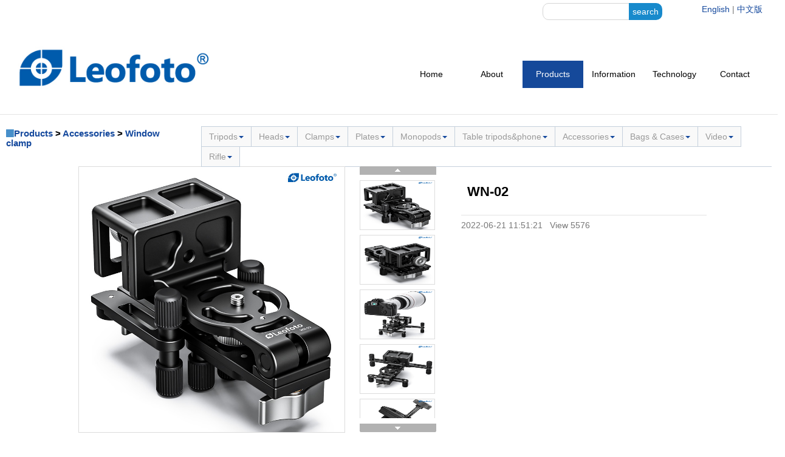

--- FILE ---
content_type: text/html
request_url: https://www.leofoto.com/products_detail.php?id=620
body_size: 7158
content:
<!DOCTYPE html>
<html lang="en">
<head>
<meta charset="utf-8" />
<title>WN-02 - Leofoto</title>
<meta name="keywords" content="professional photographic equipment digital SLR, SLR Lens, a large format camera, a small digital camera, DC, DV, DSLR, tripod, ball heads, quick realse clamp , quick relase plate, smart phone accessories ,camera bag, filter, memory card, photographic accessories, Canon, Nikon, Sony, Olympus, Pentax, Samsung, Panasonic, Ricoh, sigma, tamron, Tokina, Hasselblad, Leica, Zeiss" />
<meta name="description" content="Leofoto was founded at the beginning of 2014. It is located in Zhongshan, beautiful Pearl River Delta area in China. Leofoto team has been designing and manufacturing series of camera support systems by comparing and studying the high-end photographic accessories made in China and abroad and combining different suggestions from professional photographers for over a decade. Leofoto has become one of China’s leading producers of specialized photographic equipment in only 4 years. <br>
	We are a young company with hi-tech equipment and creativity, for many years, we have been supplying the whole world with high quality professional tripods, ball heads and other support accessories.! " />
<meta name="viewport" content="width=device-width, initial-scale=1.0" />
<meta http-equiv="X-UA-Compatible" content="IE=7, IE=9">
<link href="/assets/css/bootstrap.min.css" rel="stylesheet" />
<link rel="stylesheet" href="/assets/css/font-awesome.min.css" />
<!--[if IE 7]>
		  <link rel="stylesheet" href="/assets/css/font-awesome-ie7.min.css" />
		<![endif]-->
<link rel="stylesheet" href="/assets/css/ace.min.css" />
<link rel="stylesheet" href="/assets/css/ace-rtl.min.css" />
<link rel="stylesheet" href="/assets/css/ace-skins.min.css" />
<link href="/assets/css/changes.css" rel="stylesheet" />
<!--[if lte IE 8]>
		  <link rel="stylesheet" href="/assets/css/ace-ie.min.css" />
		<![endif]-->
<script src="/assets/js/ace-extra.min.js" type="text/javascript"></script>
<!--[if lt IE 9]>
		<script src="/assets/js/html5shiv.js" type="text/javascript"></script>
		<script src="/assets/js/respond.min.js" type="text/javascript"></script>
		<![endif]-->
<!--[if !IE]> -->

		<script src="/assets/js/jquery-2.0.3.min.js" type="text/javascript"></script>

		<!-- <![endif]-->
<!--[if IE]>
<script src="/assets/js/jquery-1.10.2.min.js" type="text/javascript"></script>
<![endif]-->
<script type="text/javascript">if("ontouchend" in document) document.write("<script src='/assets/js/jquery.mobile.custom.min.js'>"+"<"+"script>");</script>
<script src="/assets/js/bootstrap.min.js" type="text/javascript"></script>
<script src="/assets/js/typeahead-bs2.min.js" type="text/javascript"></script>
<!--[if lte IE 8]>
		  <script src="/assets/js/excanvas.min.js" type="text/javascript"></script>
		<![endif]-->
<script src="/assets/js/jquery-ui-1.10.3.custom.min.js" type="text/javascript"></script>
<script src="/assets/js/jquery.ui.touch-punch.min.js" type="text/javascript"></script>
<script src="/assets/js/jquery.slimscroll.min.js" type="text/javascript"></script>
<script src="/assets/js/jquery.easy-pie-chart.min.js" type="text/javascript"></script>
<script src="/assets/js/jquery.sparkline.min.js" type="text/javascript"></script>
<script src="/assets/js/flot/jquery.flot.min.js" type="text/javascript"></script>
<script src="/assets/js/flot/jquery.flot.pie.min.js" type="text/javascript"></script>
<script src="/assets/js/flot/jquery.flot.resize.min.js" type="text/javascript"></script>
<script src="/assets/js/ace-elements.min.js" type="text/javascript"></script>
<script src="/assets/js/ace.min.js" type="text/javascript"></script>
</head>
<body id="body_products">
<style type="text/css">div.container{width:400px;float:right;}div.left,div.right{padding:5px;}div.left{float:left;background-color:#FFF;}div.right{float:right;margin-right:20px;background-color:#FFF;}</style>
<div class="navbar" id="navbar" style="background: #ffffff;">
<div class="container">
<div class="left">
<form method="get" action="search.php" style="padding-left: 8px;">
<input type="text" name="keyword" style="border-radius: 10px!important;width: 150px;" value="">
<input type="submit" value="search" style="height: 28px;line-height: 20px;position: relative;left: -12px;border-radius: 0px 10px 10px 0px;border: none;background: rgb(24, 138, 204);color: white;">
</form>
</div>
<div class="right">
<a href="http://www.leofoto.com">English</a> | <a target="_blank" href="http://www.leofoto.cn">中文版</a>
</div>
</div>
</div>
<div class="navbar" id="navbar" style="background: #ffffff;">
<div class="navbar-container " id="navbar-container">
<div class="row">
<div class="col-sm-5 col-xs-6">
<a href="/" class="navbar-brand">
<img src="template/front/default/images/logo.jpg" alt="LOGO  Leofoto">
</a>
</div>
<div class="col-sm-7 col-xs-12">
<div class="space-2"></div>
<div class="space-26 hidden-xs"></div>
<ul class="nav ace-nav pull-right " style=" border:0px;">
<li><a href="/">Home</a> </li>
<li><a href="about.php">About</a> </li>
<li class="active"><a href="products.php">Products</a> </li>
<li role='presentation' class=''><a href='articles.php?cateid=33'>Information</a></li>
<li role='presentation' class=''><a href='articles.php?cateid=41'>Technology</a></li>
<li> <a href="contact.php"> Contact </a> </li>
</ul>
<div class="space-2"></div>
</div>
</div>
</div>
</div>
<div class="hr hr-12"></div>
<div class="main-container" id="main-container">
<script src="/plugin/popiframe/js/popwin.js" type="text/javascript"></script>
<script type="text/javascript">$(document).ready(function() {$(".popwin").on('click' ,function(){popWin.showWin($(window).width()-20,$(window).height()-20,$(this).attr("title"),$(this).attr("href"));return false;});});</script>
<div class="space-6"></div>
<div id="syw_categorytop" class="row syw_row">
<div class="col-xs-12 col-sm-3">
<h1 style="font-size:15px"><i class="icon-stop blue"></i><a href="products.php">Products</a> > <a href=list.php?cateid=96>Accessories</a> > <a href=list.php?cateid=187>Window clamp</a></h1>
<div class="space-6"></div>
</div>
<div class="col-xs-12 col-sm-9">
<ul class="nav nav-tabs pull-right " role="tablist">
<li role='presentation' class='dropdown '><a href='list.php?cateid=34'>Tripods<span class='caret'></span></a>
<ul class='dropdown-menu' role='menu'><li role='presentation' class=''><a href='products.php?cateid=76'>Ranger series</a></li>
<li role='presentation' class=''><a href='products.php?cateid=93'>Ranger series (level</a></li>
<li role='presentation' class=''><a href='products.php?cateid=83'>Urban series</a></li>
<li role='presentation' class=''><a href='products.php?cateid=85'>Summit series</a></li>
<li role='presentation' class=''><a href='products.php?cateid=63'>Mountain series</a></li>
<li role='presentation' class=''><a href='products.php?cateid=66'>Tripod Accessories</a></li>
<li role='presentation' class=''><a href='products.php?cateid=86'>Leveling base</a></li>
<li role='presentation' class=''><a href='products.php?cateid=137'>Mr.Q series</a></li>
<li role='presentation' class=''><a href='products.php?cateid=140'>Urban tilt adapter</a></li>
<li role='presentation' class=''><a href='products.php?cateid=153'>Poseidon series</a></li>
<li role='presentation' class=''><a href='products.php?cateid=159'>Athena series</a></li>
<li role='presentation' class=''><a href='products.php?cateid=163'>Ranger tilt adapter</a></li>
<li role='presentation' class=''><a href='products.php?cateid=165'>Mr.O series</a></li>
<li role='presentation' class=''><a href='products.php?cateid=181'>Rapid ranger series</a></li>
<li role='presentation' class=''><a href='products.php?cateid=182'>Rapid summit series</a></li>
<li role='presentation' class=''><a href='products.php?cateid=186'>Wings of god series</a></li>
<li role='presentation' class=''><a href='products.php?cateid=191'>Mr.Y series</a></li>
<li role='presentation' class=''><a href='products.php?cateid=205'>AZURE series</a></li>
</ul></li>
<li role='presentation' class='dropdown '><a href='list.php?cateid=30'>Heads<span class='caret'></span></a>
<ul class='dropdown-menu' role='menu'><li role='presentation' class=''><a href='products.php?cateid=58'>LH Ball Heads</a></li>
<li role='presentation' class=''><a href='products.php?cateid=68'>NB Ball Heads</a></li>
<li role='presentation' class=''><a href='products.php?cateid=59'>2-way heads</a></li>
<li role='presentation' class=''><a href='products.php?cateid=75'>Panoramic Heads</a></li>
<li role='presentation' class=''><a href='products.php?cateid=87'>Gimbal Heads</a></li>
<li role='presentation' class=''><a href='products.php?cateid=88'>Geared Heads</a></li>
<li role='presentation' class=''><a href='products.php?cateid=89'>Mini ball head</a></li>
<li role='presentation' class=''><a href='products.php?cateid=92'>XB Ball Heads</a></li>
<li role='presentation' class=''><a href='products.php?cateid=94'>Head Accessories</a></li>
<li role='presentation' class=''><a href='products.php?cateid=157'>Quick link set</a></li>
<li role='presentation' class=''><a href='products.php?cateid=158'>4-Way Head</a></li>
<li role='presentation' class=''><a href='products.php?cateid=168'>HB Ball Heads</a></li>
</ul></li>
<li role='presentation' class='dropdown '><a href='list.php?cateid=50'>Clamps<span class='caret'></span></a>
<ul class='dropdown-menu' role='menu'><li role='presentation' class=''><a href='products.php?cateid=71'>Lever-Release Clamps</a></li>
<li role='presentation' class=''><a href='products.php?cateid=72'>Screw-Knob Clamps</a></li>
<li role='presentation' class=''><a href='products.php?cateid=73'>Panning Clamps</a></li>
<li role='presentation' class=''><a href='products.php?cateid=74'>Sliding Clamps</a></li>
<li role='presentation' class=''><a href='products.php?cateid=90'>Mini Clamps</a></li>
</ul></li>
<li role='presentation' class='dropdown '><a href='list.php?cateid=47'>Plates<span class='caret'></span></a>
<ul class='dropdown-menu' role='menu'><li role='presentation' class=''><a href='products.php?cateid=70'>Camera L-plates</a></li>
<li role='presentation' class=''><a href='products.php?cateid=69'>Multi-Purpose Rails</a></li>
<li role='presentation' class=''><a href='products.php?cateid=77'>Macro Focusing Rail</a></li>
<li role='presentation' class=''><a href='products.php?cateid=91'>Camera plates</a></li>
<li role='presentation' class=''><a href='products.php?cateid=108'>L plates accessories</a></li>
<li role='presentation' class=''><a href='products.php?cateid=138'>Lens feet</a></li>
<li role='presentation' class=''><a href='products.php?cateid=195'>Ring Lens Support</a></li>
</ul></li>
<li role='presentation' class='dropdown '><a href='list.php?cateid=81'>Monopods<span class='caret'></span></a>
<ul class='dropdown-menu' role='menu'><li role='presentation' class=''><a href='products.php?cateid=113'>Monpods kit</a></li>
<li role='presentation' class=''><a href='products.php?cateid=114'>MP series</a></li>
<li role='presentation' class=''><a href='products.php?cateid=188'>MPQ series</a></li>
<li role='presentation' class=''><a href='products.php?cateid=196'>Monopod Accessories</a></li>
<li role='presentation' class=''><a href='products.php?cateid=200'>MPC series</a></li>
<li role='presentation' class=''><a href='products.php?cateid=211'>MF series</a></li>
</ul></li>
<li role='presentation' class='dropdown '><a href='list.php?cateid=82'>Table tripods&phone<span class='caret'></span></a>
<ul class='dropdown-menu' role='menu'><li role='presentation' class=''><a href='products.php?cateid=109'>Table tripods</a></li>
<li role='presentation' class=''><a href='products.php?cateid=110'>Phone</a></li>
<li role='presentation' class=''><a href='products.php?cateid=169'>Skater dolly</a></li>
</ul></li>
<li role='presentation' class='dropdown '><a href='list.php?cateid=96'>Accessories<span class='caret'></span></a>
<ul class='dropdown-menu' role='menu'><li role='presentation' class=''><a href='products.php?cateid=98'>Umbrella clamps</a></li>
<li role='presentation' class=''><a href='products.php?cateid=99'>Magic arms</a></li>
<li role='presentation' class=''><a href='products.php?cateid=100'>Phone&tablet holders</a></li>
<li role='presentation' class=''><a href='products.php?cateid=102'>Flash accessories</a></li>
<li role='presentation' class=''><a href='products.php?cateid=103'>Straps&bags</a></li>
<li role='presentation' class=''><a href='products.php?cateid=104'>MC series clamps</a></li>
<li role='presentation' class=''><a href='products.php?cateid=106'>Tools&screws</a></li>
<li role='presentation' class=''><a href='products.php?cateid=107'>Other accessories</a></li>
<li role='presentation' class=''><a href='products.php?cateid=150'>Photo Survival Kit</a></li>
<li role='presentation' class=''><a href='products.php?cateid=151'>Tablet Support Kit</a></li>
<li role='presentation' class=''><a href='products.php?cateid=162'>Suction cup</a></li>
<li role='presentation' class=''><a href='products.php?cateid=187'>Window clamp</a></li>
<li role='presentation' class=''><a href='products.php?cateid=201'>Air Blowing</a></li>
<li role='presentation' class=''><a href='products.php?cateid=210'>Transfer Card Case</a></li>
</ul></li>
<li role='presentation' class='dropdown '><a href='list.php?cateid=206'>Bags & Cases<span class='caret'></span></a>
<ul class='dropdown-menu' role='menu'><li role='presentation' class=''><a href='products.php?cateid=207'>Bags</a></li>
<li role='presentation' class=''><a href='products.php?cateid=208'>Straps</a></li>
</ul></li>
<li role='presentation' class='dropdown '><a href='list.php?cateid=57'>Video<span class='caret'></span></a>
<ul class='dropdown-menu' role='menu'><li role='presentation' class=''><a href='products.php?cateid=111'>Tripods（Manba LV）</a></li>
<li role='presentation' class=''><a href='products.php?cateid=112'>Heads</a></li>
<li role='presentation' class=''><a href='products.php?cateid=131'>Camera cages</a></li>
<li role='presentation' class=''><a href='products.php?cateid=132'>Hand grip</a></li>
<li role='presentation' class=''><a href='products.php?cateid=173'>Tripods（Manba LVM）</a></li>
<li role='presentation' class=''><a href='products.php?cateid=177'>Accessories</a></li>
<li role='presentation' class=''><a href='products.php?cateid=179'>Monopods</a></li>
<li role='presentation' class=''><a href='products.php?cateid=190'>Tripods(LVC series)</a></li>
<li role='presentation' class=''><a href='products.php?cateid=197'>Tripods(LY series)</a></li>
<li role='presentation' class=''><a href='products.php?cateid=199'>Tripods (Boring LVF)</a></li>
<li role='presentation' class=''><a href='products.php?cateid=203'>Sports Camera Mount</a></li>
</ul></li>
<li role='presentation' class='dropdown '><a href='list.php?cateid=142'>Rifle<span class='caret'></span></a>
<ul class='dropdown-menu' role='menu'><li role='presentation' class=''><a href='products.php?cateid=143'>Universal Mounts</a></li>
<li role='presentation' class=''><a href='products.php?cateid=144'>Binocular adapter</a></li>
<li role='presentation' class=''><a href='products.php?cateid=156'>Inverted Tripod</a></li>
<li role='presentation' class=''><a href='products.php?cateid=166'>Panning ball head</a></li>
<li role='presentation' class=''><a href='products.php?cateid=170'>Optic Mounts</a></li>
<li role='presentation' class=''><a href='products.php?cateid=171'> Tripods(SA series)</a></li>
<li role='presentation' class=''><a href='products.php?cateid=172'>Tripods for binocula</a></li>
<li role='presentation' class=''><a href='products.php?cateid=174'>M-LOK QR Plates</a></li>
<li role='presentation' class=''><a href='products.php?cateid=175'>Window mount</a></li>
<li role='presentation' class=''><a href='products.php?cateid=176'>Head</a></li>
<li role='presentation' class=''><a href='products.php?cateid=180'>Tripods(ST series)</a></li>
<li role='presentation' class=''><a href='products.php?cateid=183'>Tripods(SK series)</a></li>
<li role='presentation' class=''><a href='products.php?cateid=184'>Accessories</a></li>
<li role='presentation' class=''><a href='products.php?cateid=185'>Ball head</a></li>
<li role='presentation' class=''><a href='products.php?cateid=189'>Clamps</a></li>
<li role='presentation' class=''><a href='products.php?cateid=192'>Optics Rings</a></li>
<li role='presentation' class=''><a href='products.php?cateid=193'>Picatinny</a></li>
<li role='presentation' class=''><a href='products.php?cateid=194'>Arca Rails</a></li>
</ul></li>
</ul>
<div class="space-6"></div>
</div>
</div>
<script src="/plugin/prettyphoto/prettyPhoto.css" type="text/javascript"></script>
<script src="/plugin/prettyphoto/jquery.prettyphoto.js" type="text/javascript"></script>
<link href="/plugin/prettyphoto/prettyPhoto.css" rel="stylesheet" type="text/css" />
<style>.sys_addimg{text-align:center;}.sys_addimg img{width:auto;max-width:100%;}</style>
<script type="text/javascript">$(document).ready(function () {$("#main_img").unbind().click(function () {jQuery('#aImage_' + jQuery(this).attr('pkid')).click();});$("area[rel^='prettyPhoto']").prettyPhoto();$(".gallery:first a[rel^='prettyPhoto']").prettyPhoto({animation_speed:'fast',slideshow:10000,hideflash:true });})
jQuery(function($){var width =$("#proimagearea").width()-140;$("#main_img").width(width);var height =$("#main_img").height()-46;$("#showArea").height(height);});$(window).resize(function(){var width =$("#proimagearea").width()-140;$("#main_img").width(width);var height =$("#main_img").height()-46;$("#showArea").height(height);});</script>
<div id="syw_probanner" class="row syw_row2">
<div class="pgwSlider ">
<div class=" col-xs-0 col-sm-1 "></div>
<div id="proimagearea" class=" col-xs-12 col-sm-6 ">
<div class="hidden-xs">
<ul class="gallery">
<li><a id="aImage_1" href="/UserFiles/202206211152521.jpg" rel="prettyPhoto[]"></a></li>
<li><a id="aImage_2" href="/UserFiles/202206211152532.jpg" rel="prettyPhoto[]"></a></li>
<li><a id="aImage_3" href="/UserFiles/202206211152533.jpg" rel="prettyPhoto[]"></a></li>
<li><a id="aImage_4" href="/UserFiles/202206211152544.jpg" rel="prettyPhoto[]"></a></li>
<li><a id="aImage_5" href="/UserFiles/202206211152545.jpg" rel="prettyPhoto[]"></a></li>
<li><a id="aImage_6" href="/UserFiles/202206211152556.jpg" rel="prettyPhoto[]"></a></li>
<li><a id="aImage_7" href="/UserFiles/202206211152557.jpg" rel="prettyPhoto[]"></a></li>
<li><a id="aImage_8" href="/UserFiles/202206211152568.jpg" rel="prettyPhoto[]"></a></li>
<li><a id="aImage_9" href="/UserFiles/202206211152569.jpg" rel="prettyPhoto[]"></a></li>
<li><a id="aImage_10" href="/UserFiles/2022062111525710.jpg" rel="prettyPhoto[]"></a></li>
<li><a id="aImage_11" href="/UserFiles/2022062111525711.jpg" rel="prettyPhoto[]"></a></li>
</ul>
</div>
<div id="proimageshow">
<div class="col-xs-8 col-sm-9" style="float:left">
<img src="/UserFiles/202206211152521.jpg" width="300" border="0" id="main_img" pkid="1" style="cursor:pointer; max-width:100%;" />
</div>
<div class="col-xs-4 col-sm-3" style="float:right; ">
<img src="/template/front/default/images/intop.gif" width="126" height="14" id="gotop" />
<div id="showArea">
<a href="javascript:void(0);"><img src="/UserFiles/202206211152521.jpg" width="124" height="82" border="0" class="thumb_img" pkid="1" rel="/UserFiles/202206211152521.jpg" /></a>
<a href="javascript:void(0);"><img src="/UserFiles/202206211152532.jpg" width="124" height="82" border="0" class="thumb_img" pkid="2" rel="/UserFiles/202206211152532.jpg" /></a>
<a href="javascript:void(0);"><img src="/UserFiles/202206211152533.jpg" width="124" height="82" border="0" class="thumb_img" pkid="3" rel="/UserFiles/202206211152533.jpg" /></a>
<a href="javascript:void(0);"><img src="/UserFiles/202206211152544.jpg" width="124" height="82" border="0" class="thumb_img" pkid="4" rel="/UserFiles/202206211152544.jpg" /></a>
<a href="javascript:void(0);"><img src="/UserFiles/202206211152545.jpg" width="124" height="82" border="0" class="thumb_img" pkid="5" rel="/UserFiles/202206211152545.jpg" /></a>
<a href="javascript:void(0);"><img src="/UserFiles/202206211152556.jpg" width="124" height="82" border="0" class="thumb_img" pkid="6" rel="/UserFiles/202206211152556.jpg" /></a>
<a href="javascript:void(0);"><img src="/UserFiles/202206211152557.jpg" width="124" height="82" border="0" class="thumb_img" pkid="7" rel="/UserFiles/202206211152557.jpg" /></a>
<a href="javascript:void(0);"><img src="/UserFiles/202206211152568.jpg" width="124" height="82" border="0" class="thumb_img" pkid="8" rel="/UserFiles/202206211152568.jpg" /></a>
<a href="javascript:void(0);"><img src="/UserFiles/202206211152569.jpg" width="124" height="82" border="0" class="thumb_img" pkid="9" rel="/UserFiles/202206211152569.jpg" /></a>
<a href="javascript:void(0);"><img src="/UserFiles/2022062111525710.jpg" width="124" height="82" border="0" class="thumb_img" pkid="10" rel="/UserFiles/2022062111525710.jpg" /></a>
<a href="javascript:void(0);"><img src="/UserFiles/2022062111525711.jpg" width="124" height="82" border="0" class="thumb_img" pkid="11" rel="/UserFiles/2022062111525711.jpg" /></a>
</div>
<img src="/template/front/default/images/inbottom.gif" width="126" height="14" id="gobottom" />
</div>
<script language="javascript" type="text/javascript">function $$(e) {return document.getElementById(e);}
document.getElementsByClassName =function (cl) {var retnode =[];var myclass =new RegExp('\\b' + cl + '\\b');var elem =this.getElementsByTagName('*');for (var i =0;i < elem.length;i++) {var classes =elem[i].className;if (myclass.test(classes)) retnode.push(elem[i]);}
return retnode;}
var MyMar;var speed =15;var spec =5;var ipath ='/template/front/default/images/';var thumbs =document.getElementsByClassName('thumb_img');for (var i =0;i < thumbs.length;i++) {thumbs[i].onmouseover =function () {$$('main_img').src =$(this).attr("rel");jQuery("#main_img").attr("pkid",$(this).attr("pkid"));$$('main_img') }
}
$$('gotop').onmouseover =function () {this.src =ipath + 'intop2.gif';MyMar =setInterval(gotop,speed);}
$$('gotop').onmouseout =function () {this.src =ipath + 'intop.gif';clearInterval(MyMar);}
$$('gobottom').onmouseover =function () {this.src =ipath + 'inbottom2.gif';MyMar =setInterval(gobottom,speed);}
$$('gobottom').onmouseout =function () {this.src =ipath + 'inbottom.gif';clearInterval(MyMar);}
function gotop() {$$('showArea').scrollTop -=spec;}
function gobottom() {$$('showArea').scrollTop +=spec;}
</script>
</div>
</div>
<div class="  col-xs-12 col-sm-4   ">
<div class="row syw_row">
<div class="col-xs-12 "><h1>WN-02</h1>
</div>
</div>
<div class="hr hr-6"></div>
<div class="row ">
<div class="col-xs-12 ">
2022-06-21 11:51:21 &nbsp; View 5576
</div>
</div>
<div class="space-6"></div>
<div class="space-6"></div>
<div class="row ">
<div class="col-xs-12 ">
</div>
</div>
</div>
</div>
</div>
<div class="space-6"></div>
<div class="row syw_row">
<div class="col-xs-12  ">
<h1><i class="icon-stop blue"></i> Description</h1>
</div>
</div>
<div id="syw_procontent" class="row syw_row2">
<div class="col-xs-12 sys_addimg">
<img src="/kindeditor-4.1.7/php/../attached/image/20220621/20220621115235_23941.jpg" alt="" /><img src="/kindeditor-4.1.7/php/../attached/image/20220621/20220621115235_50421.jpg" alt="" /><img src="/kindeditor-4.1.7/php/../attached/image/20220621/20220621115236_55313.jpg" alt="" /><img src="/kindeditor-4.1.7/php/../attached/image/20220621/20220621115236_75223.jpg" alt="" /><img src="/kindeditor-4.1.7/php/../attached/image/20220621/20220621115236_27753.jpg" alt="" /><img src="/kindeditor-4.1.7/php/../attached/image/20220621/20220621115237_89082.jpg" alt="" /><img src="/kindeditor-4.1.7/php/../attached/image/20220621/20220621115237_89974.jpg" alt="" /><img src="/kindeditor-4.1.7/php/../attached/image/20220621/20220621115237_11491.jpg" alt="" /><img src="/kindeditor-4.1.7/php/../attached/image/20220621/20220621115237_16624.jpg" alt="" /> </div>
</div>
<div class="space-6"></div>
<div class="row syw_row">
<div class="col-xs-12  ">
<h1><i class="icon-stop blue"></i> Related </h1>
</div>
</div>
<link rel="stylesheet" href="/plugin/lightSlider/css/lightSlider.css" />
<script src="/plugin/lightSlider/js/jquery.lightSlider.js" type="text/javascript"></script>
<div id="syw_productlist" class="row syw_row">
<div class="col-xs-12  ">
<div class="demo hasActive">
<ul id="slideMove" class="gallery list-unstyled clearfix ">
<li>
<a href="/products_detail.php?id=352" title="G2"><img src="/UserFiles/1571155765.jpg" alt="G2" /></a>
</li>
<li>
<a href="/products_detail.php?id=869" title="PM-02"><img src="/UserFiles/1728374982.jpg" alt="PM-02" /></a>
</li>
<li>
<a href="/products_detail.php?id=971" title="G6"><img src="/UserFiles/1739523706.jpg" alt="G6" /></a>
</li>
<li>
<a href="/products_detail.php?id=225" title="LS-324C+LH-40"><img src="/UserFiles/1567391856.jpg" alt="LS-324C+LH-40" /></a>
</li>
<li>
<a href="/products_detail.php?id=417" title="LQ-284C+LH-36"><img src="/UserFiles/1605854409.jpg" alt="LQ-284C+LH-36" /></a>
</li>
<li>
<a href="/products_detail.php?id=349" title="LS-364C"><img src="/UserFiles/1569569737.jpg" alt="LS-364C" /></a>
</li>
<li>
<a href="/products_detail.php?id=239" title="LS-365C"><img src="/UserFiles/1551663660.jpg" alt="LS-365C" /></a>
</li>
<li>
<a href="/products_detail.php?id=267" title="LM-365C"><img src="/UserFiles/1591837374.jpg" alt="LM-365C" /></a>
</li>
<li>
<a href="/products_detail.php?id=339" title="VH-10"><img src="/UserFiles/1568619131.jpg" alt="VH-10" /></a>
</li>
<li>
<a href="/products_detail.php?id=279" title="LH-40GR"><img src="/UserFiles/1570182141.jpg" alt="LH-40GR" /></a>
</li>
<li>
<a href="/products_detail.php?id=293" title="MT-03"><img src="/UserFiles/1566484837.jpg" alt="MT-03" /></a>
</li>
<li>
<a href="/products_detail.php?id=280" title="G4（NOT AVAILABLE IN EUROPE）"><img src="/UserFiles/1567391753.jpg" alt="G4（NOT AVAILABLE IN EUROPE）" /></a>
</li>
<li>
<a href="/products_detail.php?id=231" title="LS-224C+LH-25"><img src="/UserFiles/1551421430.jpg" alt="LS-224C+LH-25" /></a>
</li>
<li>
<a href="/products_detail.php?id=163" title="MP-284C / MP-285C / MP-326C / MP-364C / MP-365C / MP-366C"><img src="/UserFiles/1575955967.jpg" alt="MP-284C / MP-285C / MP-326C / MP-364C / MP-365C / MP-366C" /></a>
</li>
<li>
<a href="/products_detail.php?id=218" title="BV-10 / BV-10M"><img src="/UserFiles/1678861827.jpg" alt="BV-10 / BV-10M" /></a>
</li>
<li>
<a href="/products_detail.php?id=270" title="PG-1"><img src="/UserFiles/1575440792.jpg" alt="PG-1" /></a>
</li>
<li>
<a href="/products_detail.php?id=258" title="LS-325C+LH-40"><img src="/UserFiles/1591838494.jpg" alt="LS-325C+LH-40" /></a>
</li>
<li>
<a href="/products_detail.php?id=240" title="LS-324CEX+BV-10 / LS-284CEX+BV-10 / BV-10M"><img src="/UserFiles/1565321180.jpg" alt="LS-324CEX+BV-10 / LS-284CEX+BV-10 / BV-10M" /></a>
</li>
<li>
<a href="/products_detail.php?id=249" title="LX-225CT+XB-32Q"><img src="/UserFiles/1591842419.jpg" alt="LX-225CT+XB-32Q" /></a>
</li>
<li>
<a href="/products_detail.php?id=362" title="LS-285C+LH-36"><img src="/UserFiles/1572421899.jpg" alt="LS-285C+LH-36" /></a>
</li>
</ul>
</div>
</div>
</div>
<script type="text/javascript">$(document).ready(function() {$('#slideMove').lightSlider({slideMove:2,slideMargin:4,slideWidth:200
});});</script>
</div>
<div class="hr hr-24"></div>
<div id="syw_footer" class="row syw_row2">
<div class="col-xs-12 " style="text-align:center;">
<p>Support: +86 186-8017-4758 &nbsp;&nbsp; 
&nbsp;&nbsp;Email: sales@leofoto.cn</p>
<p>Leofoto <a href="https://beian.miit.gov.cn/" style="color:red;" target="_blank">粤ICP备14050662号</a>Copyright 2009-2021 Guangdong Laitu Imaging Technology Co.,Ltd
<script type="text/javascript">document.write(unescape("%3Cspan id='cnzz_stat_icon_1256053841'%3E%3C/span%3E%3Cscript src='https://s4.cnzz.com/stat.php%3Fid%3D1256053841%26show%3Dpic' type='text/javascript'%3E%3C/script%3E"));</script>
<script>var _hmt =_hmt ||[];(function() {var hm =document.createElement("script");hm.src ="https://hm.baidu.com/hm.js?7fbb5091dc1c0ce6f667a5d557ca0b17";var s =document.getElementsByTagName("script")[0];s.parentNode.insertBefore(hm,s);})();</script>
</p>
</div>
</div>
<div class="space-10"></div>
</body>
</html>
<script type="text/javascript">document.write(unescape("%3Cspan id='cnzz_stat_icon_1256053841'%3E%3C/span%3E%3Cscript src='https://s4.cnzz.com/stat.php%3Fid%3D1256053841%26show%3Dpic1' type='text/javascript'%3E%3C/script%3E"));</script>


--- FILE ---
content_type: text/css
request_url: https://www.leofoto.com/assets/css/changes.css
body_size: 1837
content:
html { overflow-x: hidden; overflow-y: auto; }
body {  font-family:"微软雅黑",Arial, Gadget, sans-serif; font-size:14px; color:#777777; background-color:#FFF;}

@media screen and (min-width:1700px)
{
    body{ width:1700px; max-width:1700px; margin:0 auto;}

}

@media screen and (max-width:1024px){
    /*body .row{margin-right: 0; padding-right: 0;}*/
    body{overflow-x: hidden;}
}


/*.navbar{ background:url() #FFF;}*/
.navbar .navbar-brand img{ width:100%;}
.navbar .ace-nav,.navbar .ace-nav a{ background-color:white; color:#000;}
.navbar .ace-nav li{ border:0px; width:100px;height:auto;}
.navbar h4{ padding:0px; margin:0px;}
.navbar .ace-nav a:hover,.navbar .ace-nav a:active{ color:#FFF; background-color:#b3b3b3;}
.navbar .ace-nav .active a{ color:#FFF; background-color:#15499a;}

.syw_row,.syw_row2{ padding:0 10px;}
.syw_row img{width:100%; }
.syw_row h1{font-size:22px; color:#000; font-weight:bold; padding-top:10px; padding-bottom:10px;}

#syw_procategory h4{ border:0px; font-weight:bold; margin-bottom:5px; font-size:22px;}
#syw_procategory p{ color:#999;}

#syw_footer p{ padding:0px; margin:0px; color:#999; font-size:14px;}

#syw_contactus .col-xs-12{ text-align:center;}
#syw_contactus h4{ border:0px; font-weight:bold;   font-size:22px; margin-bottom:5px; }
#syw_contactus p{ color:#999; font-size:18px; font-weight:bold; }
/*#syw_contactus img{max-width:300px;_width:expression(this.width > 300 ? "300px" : this.width);}*/

#syw_categorytop h1{ padding:0px; margin:0px; padding-top:5px;}

/*#syw_productlist img{max-width:385px;_width:expression(this.width > 385 ? "385px" : this.width); margin:0 auto;}*/
#syw_productlist h4{ border:0px; font-weight:bold;   font-size:20px; margin-bottom:5px; }
#syw_productlist p{ color:#999; font-size:14px; padding:0px; margin:0px;}
#syw_productlist{ text-align:center;}

#syw_articleslist .col-sm-2 li{ display:block; width:100%; }

#syw_articleslist h3{ border:0px; color:#000;}

#syw_articleslist .col-sm-10{ border-right:1px solid #E0E0E0;}

#syw_probanner .pgwSlider ul{ list-style:none; padding:0px; margin:0px;}
#syw_probanner_lists{ overflow:hidden;}
#syw_probanner .syw_probanner_top,#syw_probanner .syw_probanner_bottom{width:30px; cursor:pointer; display:block;}
#syw_probanner .syw_probanner_top { float:left;}
#syw_probanner .syw_probanner_bottom{ float:right;}
/*#syw_probanner .syw_probanner_top{    background:url(/template/front/default/images/prob-top.jpg) #4d4d4d no-repeat center ;}*/
/*#syw_probanner .syw_probanner_bottom{   background:url(/template/front/default/images/prob-bottom.jpg) #4d4d4d no-repeat center ;}*/
#syw_probanner_ul{ height:50px; }
#syw_probanner_ul li{ width:50px; height:50px; float:left;}

#syw_proparams .well{ min-height:120px;}

/*#syw_proview img{max-width:400px;_width:expression(this.width > 400 ? "400px" : this.width); margin:0 auto;}*/
#syw_proview .col-xs-12{ text-align:center;}


#syw_productlist .shortdesc{ height:80px; overflow:hidden;}

/*  产品内页轮播   */
.thumb_img {display:block;margin-bottom:8px; border:1px solid #DCDCDC}
img#main_img {display:block;border:1px solid #DCDCDC}
#gotop {cursor:pointer;display:block;}
#gobottom {cursor:pointer;display:block;}
#showArea {height:452px;margin-top:9px;overflow:hidden; margin-bottom:9px}

/*  产品关联  */
#slideMove img{ height:200px; width:200px;}

.syw_row h1{ font-family:"雅黑","微软雅黑","黑体", "楷体", "宋体", "新宋体", Arial;}

/*
#tstart-toolbar-top
{
	top:0;
	color: #3E3E3E;
	right: 0;
	position:absolute;
	text-align: right;
	width: 100%;
	z-index: 10000;
	_position:absolute;
	_top: expression(documentElement.scrollTop + documentElement.clientHeight-this.offsetHeight);
	overflow:visible;
	padding:10px;
}*/

#tstart-toolbar-top
{
    color: #3E3E3E;
    text-align: right;
    width: 100%;
    z-index: 10000;
    overflow:visible;
    padding-right:10px;
}

.syw_procontent img{ width:auto; max-width:1000px;}



--- FILE ---
content_type: text/css
request_url: https://www.leofoto.com/plugin/prettyphoto/prettyPhoto.css
body_size: 3861
content:
div.pp_default .pp_top,div.pp_default .pp_top .pp_middle,div.pp_default .pp_top .pp_left,div.pp_default .pp_top .pp_right,div.pp_default .pp_bottom,div.pp_default .pp_bottom .pp_left,div.pp_default .pp_bottom .pp_middle,div.pp_default .pp_bottom .pp_right{height:13px}
div.pp_default .pp_top .pp_left{background:url(sprite.png) -78px -93px no-repeat}
div.pp_default .pp_top .pp_middle{background:url(sprite_x.png) top left repeat-x}
div.pp_default .pp_top .pp_right{background:url(sprite.png) -112px -93px no-repeat}
div.pp_default .pp_content .ppt{color:#f8f8f8}
div.pp_default .pp_content_container .pp_left{background:url(sprite_y.png) -7px 0 repeat-y;padding-left:13px}
div.pp_default .pp_content_container .pp_right{background:url(sprite_y.png) top right repeat-y;padding-right:13px}
div.pp_default .pp_next:hover{background:url(sprite_next.png) center right no-repeat;cursor:pointer}
div.pp_default .pp_previous:hover{background:url(sprite_prev.png) center left no-repeat;cursor:pointer}
div.pp_default .pp_expand{background:url(sprite.png) 0 -29px no-repeat;cursor:pointer;width:28px;height:28px}
div.pp_default .pp_expand:hover{background:url(sprite.png) 0 -56px no-repeat;cursor:pointer}
div.pp_default .pp_contract{background:url(sprite.png) 0 -84px no-repeat;cursor:pointer;width:28px;height:28px}
div.pp_default .pp_contract:hover{background:url(sprite.png) 0 -113px no-repeat;cursor:pointer}
div.pp_default .pp_close{width:30px;height:30px;background:url(sprite.png) 2px 1px no-repeat; margin-top:7px;cursor:pointer}
div.pp_default .pp_gallery ul li a{background:url(default_thumb.png) center center #f8f8f8;border:1px solid #aaa}
div.pp_default .pp_social{margin-top:7px}
div.pp_default .pp_gallery a.pp_arrow_previous,div.pp_default .pp_gallery a.pp_arrow_next{position:static;left:auto}
div.pp_default .pp_nav .pp_play,div.pp_default .pp_nav .pp_pause{background:url(sprite.png) -51px 1px no-repeat;height:30px;width:30px}
div.pp_default .pp_nav .pp_pause{background-position:-51px -29px}
div.pp_default a.pp_arrow_previous,div.pp_default a.pp_arrow_next{background:url(sprite.png) -31px -3px no-repeat;height:20px;width:20px;margin:4px 0 0}
div.pp_default a.pp_arrow_next{left:52px;background-position:-82px -3px}
div.pp_default .pp_content_container .pp_details{margin-top:5px}
div.pp_default .pp_nav{clear:none;height:30px;width:110px;position:relative}
div.pp_default .pp_nav .currentTextHolder{font-family:Georgia;font-style:italic;color:#999;font-size:11px;left:75px;line-height:25px;position:absolute;top:2px;margin:0;padding:0 0 0 10px}
div.pp_default .pp_close:hover,div.pp_default .pp_nav .pp_play:hover,div.pp_default .pp_nav .pp_pause:hover,div.pp_default .pp_arrow_next:hover,div.pp_default .pp_arrow_previous:hover{opacity:0.7}
div.pp_default .pp_description{font-size:11px;font-weight:700;line-height:14px;margin:5px 50px 5px 0}
div.pp_default .pp_bottom .pp_left{background:url(sprite.png) -78px -127px no-repeat}
div.pp_default .pp_bottom .pp_middle{background:url(sprite_x.png) bottom left repeat-x}
div.pp_default .pp_bottom .pp_right{background:url(sprite.png) -112px -127px no-repeat}
div.pp_default .pp_loaderIcon{background:url(loader.gif) center center no-repeat}
div.light_rounded .pp_top .pp_left{background:url(prettyPhoto/light_rounded/sprite.png) -88px -53px no-repeat}
div.light_rounded .pp_top .pp_right{background:url(prettyPhoto/light_rounded/sprite.png) -110px -53px no-repeat}
div.light_rounded .pp_next:hover{background:url(prettyPhoto/light_rounded/btnNext.png) center right no-repeat;cursor:pointer}
div.light_rounded .pp_previous:hover{background:url(prettyPhoto/light_rounded/btnPrevious.png) center left no-repeat;cursor:pointer}
div.light_rounded .pp_expand{background:url(prettyPhoto/light_rounded/sprite.png) -31px -26px no-repeat;cursor:pointer}
div.light_rounded .pp_expand:hover{background:url(prettyPhoto/light_rounded/sprite.png) -31px -47px no-repeat;cursor:pointer}
div.light_rounded .pp_contract{background:url(prettyPhoto/light_rounded/sprite.png) 0 -26px no-repeat;cursor:pointer}
div.light_rounded .pp_contract:hover{background:url(prettyPhoto/light_rounded/sprite.png) 0 -47px no-repeat;cursor:pointer}
div.light_rounded .pp_close{width:75px;height:22px;background:url(prettyPhoto/light_rounded/sprite.png) -1px -1px no-repeat;cursor:pointer}
div.light_rounded .pp_nav .pp_play{background:url(prettyPhoto/light_rounded/sprite.png) -1px -100px no-repeat;height:15px;width:14px}
div.light_rounded .pp_nav .pp_pause{background:url(prettyPhoto/light_rounded/sprite.png) -24px -100px no-repeat;height:15px;width:14px}
div.light_rounded .pp_arrow_previous{background:url(prettyPhoto/light_rounded/sprite.png) 0 -71px no-repeat}
div.light_rounded .pp_arrow_next{background:url(prettyPhoto/light_rounded/sprite.png) -22px -71px no-repeat}
div.light_rounded .pp_bottom .pp_left{background:url(prettyPhoto/light_rounded/sprite.png) -88px -80px no-repeat}
div.light_rounded .pp_bottom .pp_right{background:url(prettyPhoto/light_rounded/sprite.png) -110px -80px no-repeat}
div.dark_rounded .pp_top .pp_left{background:url(prettyPhoto/dark_rounded/sprite.png) -88px -53px no-repeat}
div.dark_rounded .pp_top .pp_right{background:url(prettyPhoto/dark_rounded/sprite.png) -110px -53px no-repeat}
div.dark_rounded .pp_content_container .pp_left{background:url(prettyPhoto/dark_rounded/contentPattern.png) top left repeat-y}
div.dark_rounded .pp_content_container .pp_right{background:url(prettyPhoto/dark_rounded/contentPattern.png) top right repeat-y}
div.dark_rounded .pp_next:hover{background:url(prettyPhoto/dark_rounded/btnNext.png) center right no-repeat;cursor:pointer}
div.dark_rounded .pp_previous:hover{background:url(prettyPhoto/dark_rounded/btnPrevious.png) center left no-repeat;cursor:pointer}
div.dark_rounded .pp_expand{background:url(prettyPhoto/dark_rounded/sprite.png) -31px -26px no-repeat;cursor:pointer}
div.dark_rounded .pp_expand:hover{background:url(prettyPhoto/dark_rounded/sprite.png) -31px -47px no-repeat;cursor:pointer}
div.dark_rounded .pp_contract{background:url(prettyPhoto/dark_rounded/sprite.png) 0 -26px no-repeat;cursor:pointer}
div.dark_rounded .pp_contract:hover{background:url(prettyPhoto/dark_rounded/sprite.png) 0 -47px no-repeat;cursor:pointer}
div.dark_rounded .pp_close{width:75px;height:22px;background:url(prettyPhoto/dark_rounded/sprite.png) -1px -1px no-repeat;cursor:pointer}
div.dark_rounded .pp_description{margin-right:85px;color:#fff}
div.dark_rounded .pp_nav .pp_play{background:url(prettyPhoto/dark_rounded/sprite.png) -1px -100px no-repeat;height:15px;width:14px}
div.dark_rounded .pp_nav .pp_pause{background:url(prettyPhoto/dark_rounded/sprite.png) -24px -100px no-repeat;height:15px;width:14px}
div.dark_rounded .pp_arrow_previous{background:url(prettyPhoto/dark_rounded/sprite.png) 0 -71px no-repeat}
div.dark_rounded .pp_arrow_next{background:url(prettyPhoto/dark_rounded/sprite.png) -22px -71px no-repeat}
div.dark_rounded .pp_bottom .pp_left{background:url(prettyPhoto/dark_rounded/sprite.png) -88px -80px no-repeat}
div.dark_rounded .pp_bottom .pp_right{background:url(prettyPhoto/dark_rounded/sprite.png) -110px -80px no-repeat}
div.dark_rounded .pp_loaderIcon{background:url(prettyPhoto/dark_rounded/loader.gif) center center no-repeat}
div.dark_square .pp_left,div.dark_square .pp_middle,div.dark_square .pp_right,div.dark_square .pp_content{background:#000}
div.dark_square .pp_description{color:#fff;margin:0 85px 0 0}
div.dark_square .pp_loaderIcon{background:url(prettyPhoto/dark_square/loader.gif) center center no-repeat}
div.dark_square .pp_expand{background:url(prettyPhoto/dark_square/sprite.png) -31px -26px no-repeat;cursor:pointer}
div.dark_square .pp_expand:hover{background:url(prettyPhoto/dark_square/sprite.png) -31px -47px no-repeat;cursor:pointer}
div.dark_square .pp_contract{background:url(prettyPhoto/dark_square/sprite.png) 0 -26px no-repeat;cursor:pointer}
div.dark_square .pp_contract:hover{background:url(prettyPhoto/dark_square/sprite.png) 0 -47px no-repeat;cursor:pointer}
div.dark_square .pp_close{width:75px;height:22px;background:url(prettyPhoto/dark_square/sprite.png) -1px -1px no-repeat;cursor:pointer}
div.dark_square .pp_nav{clear:none}
div.dark_square .pp_nav .pp_play{background:url(prettyPhoto/dark_square/sprite.png) -1px -100px no-repeat;height:15px;width:14px}
div.dark_square .pp_nav .pp_pause{background:url(prettyPhoto/dark_square/sprite.png) -24px -100px no-repeat;height:15px;width:14px}
div.dark_square .pp_arrow_previous{background:url(prettyPhoto/dark_square/sprite.png) 0 -71px no-repeat}
div.dark_square .pp_arrow_next{background:url(prettyPhoto/dark_square/sprite.png) -22px -71px no-repeat}
div.dark_square .pp_next:hover{background:url(prettyPhoto/dark_square/btnNext.png) center right no-repeat;cursor:pointer}
div.dark_square .pp_previous:hover{background:url(prettyPhoto/dark_square/btnPrevious.png) center left no-repeat;cursor:pointer}
div.light_square .pp_expand{background:url(prettyPhoto/light_square/sprite.png) -31px -26px no-repeat;cursor:pointer}
div.light_square .pp_expand:hover{background:url(prettyPhoto/light_square/sprite.png) -31px -47px no-repeat;cursor:pointer}
div.light_square .pp_contract{background:url(prettyPhoto/light_square/sprite.png) 0 -26px no-repeat;cursor:pointer}
div.light_square .pp_contract:hover{background:url(prettyPhoto/light_square/sprite.png) 0 -47px no-repeat;cursor:pointer}
div.light_square .pp_close{width:75px;height:22px;background:url(prettyPhoto/light_square/sprite.png) -1px -1px no-repeat;cursor:pointer}
div.light_square .pp_nav .pp_play{background:url(prettyPhoto/light_square/sprite.png) -1px -100px no-repeat;height:15px;width:14px}
div.light_square .pp_nav .pp_pause{background:url(prettyPhoto/light_square/sprite.png) -24px -100px no-repeat;height:15px;width:14px}
div.light_square .pp_arrow_previous{background:url(prettyPhoto/light_square/sprite.png) 0 -71px no-repeat}
div.light_square .pp_arrow_next{background:url(prettyPhoto/light_square/sprite.png) -22px -71px no-repeat}
div.light_square .pp_next:hover{background:url(prettyPhoto/light_square/btnNext.png) center right no-repeat;cursor:pointer}
div.light_square .pp_previous:hover{background:url(prettyPhoto/light_square/btnPrevious.png) center left no-repeat;cursor:pointer}
div.facebook .pp_top .pp_left{background:url(prettyPhoto/facebook/sprite.png) -88px -53px no-repeat}
div.facebook .pp_top .pp_middle{background:url(prettyPhoto/facebook/contentPatternTop.png) top left repeat-x}
div.facebook .pp_top .pp_right{background:url(prettyPhoto/facebook/sprite.png) -110px -53px no-repeat}
div.facebook .pp_content_container .pp_left{background:url(prettyPhoto/facebook/contentPatternLeft.png) top left repeat-y}
div.facebook .pp_content_container .pp_right{background:url(prettyPhoto/facebook/contentPatternRight.png) top right repeat-y}
div.facebook .pp_expand{background:url(prettyPhoto/facebook/sprite.png) -31px -26px no-repeat;cursor:pointer}
div.facebook .pp_expand:hover{background:url(prettyPhoto/facebook/sprite.png) -31px -47px no-repeat;cursor:pointer}
div.facebook .pp_contract{background:url(prettyPhoto/facebook/sprite.png) 0 -26px no-repeat;cursor:pointer}
div.facebook .pp_contract:hover{background:url(prettyPhoto/facebook/sprite.png) 0 -47px no-repeat;cursor:pointer}
div.facebook .pp_close{width:22px;height:22px;background:url(prettyPhoto/facebook/sprite.png) -1px -1px no-repeat;cursor:pointer}
div.facebook .pp_description{margin:0 37px 0 0}
div.facebook .pp_loaderIcon{background:url(prettyPhoto/facebook/loader.gif) center center no-repeat}
div.facebook .pp_arrow_previous{background:url(prettyPhoto/facebook/sprite.png) 0 -71px no-repeat;height:22px;margin-top:0;width:22px}
div.facebook .pp_arrow_previous.disabled{background-position:0 -96px;cursor:default}
div.facebook .pp_arrow_next{background:url(prettyPhoto/facebook/sprite.png) -32px -71px no-repeat;height:22px;margin-top:0;width:22px}
div.facebook .pp_arrow_next.disabled{background-position:-32px -96px;cursor:default}
div.facebook .pp_nav{margin-top:0}
div.facebook .pp_nav p{font-size:15px;padding:0 3px 0 4px}
div.facebook .pp_nav .pp_play{background:url(prettyPhoto/facebook/sprite.png) -1px -123px no-repeat;height:22px;width:22px}
div.facebook .pp_nav .pp_pause{background:url(prettyPhoto/facebook/sprite.png) -32px -123px no-repeat;height:22px;width:22px}
div.facebook .pp_next:hover{background:url(prettyPhoto/facebook/btnNext.png) center right no-repeat;cursor:pointer}
div.facebook .pp_previous:hover{background:url(prettyPhoto/facebook/btnPrevious.png) center left no-repeat;cursor:pointer}
div.facebook .pp_bottom .pp_left{background:url(prettyPhoto/facebook/sprite.png) -88px -80px no-repeat}
div.facebook .pp_bottom .pp_middle{background:url(prettyPhoto/facebook/contentPatternBottom.png) top left repeat-x}
div.facebook .pp_bottom .pp_right{background:url(prettyPhoto/facebook/sprite.png) -110px -80px no-repeat}
div.pp_pic_holder a:focus{outline:none}
div.pp_overlay{background:#000;display:none;left:0;position:absolute;top:0;width:100%;z-index:9500}
div.pp_pic_holder{display:none;position:absolute;width:100px;z-index:10000}
.pp_content{height:40px;min-width:40px}
* html .pp_content{width:40px}
.pp_content_container{position:relative;text-align:left;width:100%}
.pp_content_container .pp_left{padding-left:20px}
.pp_content_container .pp_right{padding-right:20px}
.pp_content_container .pp_details{float:left;margin:10px 0 2px}
.pp_description{display:none;margin:0}
.pp_social{float:left;margin:0}
.pp_social .facebook{float:left;margin-left:5px;width:55px;overflow:hidden}
.pp_social .twitter{float:left}
.pp_nav{clear:right;float:left;margin:7px 10px 0 0}
.pp_nav p{float:left;white-space:nowrap;margin:2px 4px}
.pp_nav .pp_play,.pp_nav .pp_pause{float:left;margin-right:4px;text-indent:-10000px}
a.pp_arrow_previous,a.pp_arrow_next{display:block;float:left;height:15px;margin-top:3px;overflow:hidden;text-indent:-10000px;width:14px}
.pp_hoverContainer{position:absolute;top:0;width:100%;z-index:2000}
.pp_gallery{display:none;left:50%;margin-top:-50px;position:absolute;z-index:10000}
.pp_gallery div{float:left;overflow:hidden;position:relative}
.pp_gallery ul{float:left;height:35px;position:relative;white-space:nowrap;margin:0 0 0 5px;padding:0}
.pp_gallery ul a{border:1px rgba(0,0,0,0.5) solid;display:block;float:left;height:33px;overflow:hidden}
.pp_gallery ul a img{border:0}
.pp_gallery li{display:block;float:left;margin:0 5px 0 0;padding:0}
.pp_gallery li.default a{background:url(prettyPhoto/facebook/default_thumbnail.gif) 0 0 no-repeat;display:block;height:33px;width:50px}
.pp_gallery .pp_arrow_previous,.pp_gallery .pp_arrow_next{margin-top:7px!important}
a.pp_next{background:url(prettyPhoto/light_rounded/btnNext.png) 10000px 10000px no-repeat;display:block;float:right;height:100%;text-indent:-10000px;width:49%}
a.pp_previous{background:url(prettyPhoto/light_rounded/btnNext.png) 10000px 10000px no-repeat;display:block;float:left;height:100%;text-indent:-10000px;width:49%}
a.pp_expand,a.pp_contract{cursor:pointer;display:none;height:20px;position:absolute;right:30px;text-indent:-10000px;top:10px;width:20px;z-index:20000}
a.pp_close{position:absolute;right:0;top:0;display:block;line-height:22px;text-indent:-10000px}
.pp_loaderIcon{display:block;height:24px;left:50%;position:absolute;top:50%;width:24px;margin:-12px 0 0 -12px}
#pp_full_res{line-height:1!important}
#pp_full_res .pp_inline{text-align:left}
#pp_full_res .pp_inline p{margin:0 0 15px}
div.ppt{color:#fff;display:none;font-size:17px;z-index:9999;margin:0 0 5px 15px}
div.pp_default .pp_content,div.light_rounded .pp_content{background-color:#fff}
div.pp_default #pp_full_res .pp_inline,div.light_rounded .pp_content .ppt,div.light_rounded #pp_full_res .pp_inline,div.light_square .pp_content .ppt,div.light_square #pp_full_res .pp_inline,div.facebook .pp_content .ppt,div.facebook #pp_full_res .pp_inline{color:#000}
div.pp_default .pp_gallery ul li a:hover,div.pp_default .pp_gallery ul li.selected a,.pp_gallery ul a:hover,.pp_gallery li.selected a{border-color:#fff}
div.pp_default .pp_details,div.light_rounded .pp_details,div.dark_rounded .pp_details,div.dark_square .pp_details,div.light_square .pp_details,div.facebook .pp_details{position:relative}
div.light_rounded .pp_top .pp_middle,div.light_rounded .pp_content_container .pp_left,div.light_rounded .pp_content_container .pp_right,div.light_rounded .pp_bottom .pp_middle,div.light_square .pp_left,div.light_square .pp_middle,div.light_square .pp_right,div.light_square .pp_content,div.facebook .pp_content{background:#fff}
div.light_rounded .pp_description,div.light_square .pp_description{margin-right:85px}
div.light_rounded .pp_gallery a.pp_arrow_previous,div.light_rounded .pp_gallery a.pp_arrow_next,div.dark_rounded .pp_gallery a.pp_arrow_previous,div.dark_rounded .pp_gallery a.pp_arrow_next,div.dark_square .pp_gallery a.pp_arrow_previous,div.dark_square .pp_gallery a.pp_arrow_next,div.light_square .pp_gallery a.pp_arrow_previous,div.light_square .pp_gallery a.pp_arrow_next{margin-top:12px!important}
div.light_rounded .pp_arrow_previous.disabled,div.dark_rounded .pp_arrow_previous.disabled,div.dark_square .pp_arrow_previous.disabled,div.light_square .pp_arrow_previous.disabled{background-position:0 -87px;cursor:default}
div.light_rounded .pp_arrow_next.disabled,div.dark_rounded .pp_arrow_next.disabled,div.dark_square .pp_arrow_next.disabled,div.light_square .pp_arrow_next.disabled{background-position:-22px -87px;cursor:default}
div.light_rounded .pp_loaderIcon,div.light_square .pp_loaderIcon{background:url(prettyPhoto/light_rounded/loader.gif) center center no-repeat}
div.dark_rounded .pp_top .pp_middle,div.dark_rounded .pp_content,div.dark_rounded .pp_bottom .pp_middle{background:url(prettyPhoto/dark_rounded/contentPattern.png) top left repeat}
div.dark_rounded .currentTextHolder,div.dark_square .currentTextHolder{color:#c4c4c4}
div.dark_rounded #pp_full_res .pp_inline,div.dark_square #pp_full_res .pp_inline{color:#fff}
.pp_top,.pp_bottom{height:20px;position:relative}
* html .pp_top,* html .pp_bottom{padding:0 20px}
.pp_top .pp_left,.pp_bottom .pp_left{height:20px;left:0;position:absolute;width:20px}
.pp_top .pp_middle,.pp_bottom .pp_middle{height:20px;left:20px;position:absolute;right:20px}
* html .pp_top .pp_middle,* html .pp_bottom .pp_middle{left:0;position:static}
.pp_top .pp_right,.pp_bottom .pp_right{height:20px;left:auto;position:absolute;right:0;top:0;width:20px}
.pp_fade,.pp_gallery li.default a img{display:none}

--- FILE ---
content_type: application/javascript
request_url: https://www.leofoto.com/assets/js/ace.min.js
body_size: 7126
content:
/*if(!("ace" in window)){window.ace={}}jQuery(function(a){window.ace.click_event=a.fn.tap?"tap":"click"});jQuery(function(a){ace.handle_side_menu(jQuery);ace.enable_search_ahead(jQuery);ace.general_things(jQuery);ace.widget_boxes(jQuery);ace.widget_reload_handler(jQuery)});ace.handle_side_menu=function(a){a("#menu-toggler").on(ace.click_event,function(){a("#sidebar").toggleClass("display");a(this).toggleClass("display");return false});var c=a("#sidebar").hasClass("menu-min");a("#sidebar-collapse").on(ace.click_event,function(){c=a("#sidebar").hasClass("menu-min");ace.settings.sidebar_collapsed(!c)});var b=navigator.userAgent.match(/OS (5|6|7)(_\d)+ like Mac OS X/i);a(".nav-list").on(ace.click_event,function(h){var g=a(h.target).closest("a");if(!g||g.length==0){return}c=a("#sidebar").hasClass("menu-min");if(!g.hasClass("dropdown-toggle")){if(c&&ace.click_event=="tap"&&g.get(0).parentNode.parentNode==this){var i=g.find(".menu-text").get(0);if(h.target!=i&&!a.contains(i,h.target)){return false}}if(b){document.location=g.attr("href");return false}return}var f=g.next().get(0);if(!a(f).is(":visible")){var d=a(f.parentNode).closest("ul");if(c&&d.hasClass("nav-list")){return}d.find("> .open > .submenu").each(function(){if(this!=f&&!a(this.parentNode).hasClass("active")){a(this).slideUp(200).parent().removeClass("open")}})}else{}if(c&&a(f.parentNode.parentNode).hasClass("nav-list")){return false}a(f).slideToggle(200).parent().toggleClass("open");return false})};ace.general_things=function(a){a('.ace-nav [class*="icon-animated-"]').closest("a").on("click",function(){var d=a(this).find('[class*="icon-animated-"]').eq(0);var c=d.attr("class").match(/icon\-animated\-([\d\w]+)/);d.removeClass(c[0]);a(this).off("click")});a(".nav-list .badge[title],.nav-list .label[title]").tooltip({placement:"right"});a("#ace-settings-btn").on(ace.click_event,function(){a(this).toggleClass("open");a("#ace-settings-box").toggleClass("open")});a("#ace-settings-navbar").on("click",function(){ace.settings.navbar_fixed(this.checked)}).each(function(){this.checked=ace.settings.is("navbar","fixed")});a("#ace-settings-sidebar").on("click",function(){ace.settings.sidebar_fixed(this.checked)}).each(function(){this.checked=ace.settings.is("sidebar","fixed")});a("#ace-settings-breadcrumbs").on("click",function(){ace.settings.breadcrumbs_fixed(this.checked)}).each(function(){this.checked=ace.settings.is("breadcrumbs","fixed")});a("#ace-settings-add-container").on("click",function(){ace.settings.main_container_fixed(this.checked)}).each(function(){this.checked=ace.settings.is("main-container","fixed")});a("#ace-settings-rtl").removeAttr("checked").on("click",function(){ace.switch_direction(jQuery)});a("#btn-scroll-up").on(ace.click_event,function(){var c=Math.min(400,Math.max(100,parseInt(a("html").scrollTop()/3)));a("html,body").animate({scrollTop:0},c);return false});try{a("#skin-colorpicker").ace_colorpicker()}catch(b){}a("#skin-colorpicker").on("change",function(){var d=a(this).find("option:selected").data("skin");var c=a(document.body);c.removeClass("skin-1 skin-2 skin-3");if(d!="default"){c.addClass(d)}if(d=="skin-1"){a(".ace-nav > li.grey").addClass("dark")}else{a(".ace-nav > li.grey").removeClass("dark")}if(d=="skin-2"){a(".ace-nav > li").addClass("no-border margin-1");a(".ace-nav > li:not(:last-child)").addClass("light-pink").find('> a > [class*="icon-"]').addClass("pink").end().eq(0).find(".badge").addClass("badge-warning")}else{a(".ace-nav > li").removeClass("no-border margin-1");a(".ace-nav > li:not(:last-child)").removeClass("light-pink").find('> a > [class*="icon-"]').removeClass("pink").end().eq(0).find(".badge").removeClass("badge-warning")}if(d=="skin-3"){a(".ace-nav > li.grey").addClass("red").find(".badge").addClass("badge-yellow")}else{a(".ace-nav > li.grey").removeClass("red").find(".badge").removeClass("badge-yellow")}})};ace.widget_boxes=function(a){a(document).on("hide.bs.collapse show.bs.collapse",function(c){var b=c.target.getAttribute("id");a('[href*="#'+b+'"]').find('[class*="icon-"]').each(function(){var e=a(this);var d;var f=null;var g=null;if((f=e.attr("data-icon-show"))){g=e.attr("data-icon-hide")}else{if(d=e.attr("class").match(/icon\-(.*)\-(up|down)/)){f="icon-"+d[1]+"-down";g="icon-"+d[1]+"-up"}}if(f){if(c.type=="show"){e.removeClass(f).addClass(g)}else{e.removeClass(g).addClass(f)}return false}})});a(document).on("click.ace.widget","[data-action]",function(o){o.preventDefault();var n=a(this);var p=n.data("action");var b=n.closest(".widget-box");if(b.hasClass("ui-sortable-helper")){return}if(p=="collapse"){var j=b.hasClass("collapsed")?"show":"hide";var f=j=="show"?"shown":"hidden";var c;b.trigger(c=a.Event(j+".ace.widget"));if(c.isDefaultPrevented()){return}var g=b.find(".widget-body");var m=n.find("[class*=icon-]").eq(0);var h=m.attr("class").match(/icon\-(.*)\-(up|down)/);var d="icon-"+h[1]+"-down";var i="icon-"+h[1]+"-up";var l=g.find(".widget-body-inner");if(l.length==0){g=g.wrapInner('<div class="widget-body-inner"></div>').find(":first-child").eq(0)}else{g=l.eq(0)}var e=300;var k=200;if(j=="show"){if(m){m.addClass(i).removeClass(d)}b.removeClass("collapsed");g.slideUp(0,function(){g.slideDown(e,function(){b.trigger(c=a.Event(f+".ace.widget"))})})}else{if(m){m.addClass(d).removeClass(i)}g.slideUp(k,function(){b.addClass("collapsed");b.trigger(c=a.Event(f+".ace.widget"))})}}else{if(p=="close"){var c;b.trigger(c=a.Event("close.ace.widget"));if(c.isDefaultPrevented()){return}var r=parseInt(n.data("close-speed"))||300;b.hide(r,function(){b.trigger(c=a.Event("closed.ace.widget"));b.remove()})}else{if(p=="reload"){var c;b.trigger(c=a.Event("reload.ace.widget"));if(c.isDefaultPrevented()){return}n.blur();var q=false;if(b.css("position")=="static"){q=true;b.addClass("position-relative")}b.append('<div class="widget-box-overlay"><i class="icon-spinner icon-spin icon-2x white"></i></div>');b.one("reloaded.ace.widget",function(){b.find(".widget-box-overlay").remove();if(q){b.removeClass("position-relative")}})}else{if(p=="settings"){var c=a.Event("settings.ace.widget");b.trigger(c)}}}}})};ace.widget_reload_handler=function(a){a(document).on("reload.ace.widget",".widget-box",function(b){var c=a(this);setTimeout(function(){c.trigger("reloaded.ace.widget")},parseInt(Math.random()*1000+1000))})};ace.enable_search_ahead=function(a){ace.variable_US_STATES=["Alabama","Alaska","Arizona","Arkansas","California","Colorado","Connecticut","Delaware","Florida","Georgia","Hawaii","Idaho","Illinois","Indiana","Iowa","Kansas","Kentucky","Louisiana","Maine","Maryland","Massachusetts","Michigan","Minnesota","Mississippi","Missouri","Montana","Nebraska","Nevada","New Hampshire","New Jersey","New Mexico","New York","North Dakota","North Carolina","Ohio","Oklahoma","Oregon","Pennsylvania","Rhode Island","South Carolina","South Dakota","Tennessee","Texas","Utah","Vermont","Virginia","Washington","West Virginia","Wisconsin","Wyoming"];try{a("#nav-search-input").typeahead({source:ace.variable_US_STATES,updater:function(c){a("#nav-search-input").focus();return c}})}catch(b){}};ace.switch_direction=function(d){var c=d(document.body);c.toggleClass("rtl").find(".dropdown-menu:not(.datepicker-dropdown,.colorpicker)").toggleClass("pull-right").end().find(".pull-right:not(.dropdown-menu,blockquote,.profile-skills .pull-right)").removeClass("pull-right").addClass("tmp-rtl-pull-right").end().find(".pull-left:not(.dropdown-submenu,.profile-skills .pull-left)").removeClass("pull-left").addClass("pull-right").end().find(".tmp-rtl-pull-right").removeClass("tmp-rtl-pull-right").addClass("pull-left").end().find(".chosen-container").toggleClass("chosen-rtl").end();function a(h,g){c.find("."+h).removeClass(h).addClass("tmp-rtl-"+h).end().find("."+g).removeClass(g).addClass(h).end().find(".tmp-rtl-"+h).removeClass("tmp-rtl-"+h).addClass(g)}function b(h,g,i){i.each(function(){var k=d(this);var j=k.css(g);k.css(g,k.css(h));k.css(h,j)})}a("align-left","align-right");a("no-padding-left","no-padding-right");a("arrowed","arrowed-right");a("arrowed-in","arrowed-in-right");a("messagebar-item-left","messagebar-item-right");var e=d("#piechart-placeholder");if(e.size()>0){var f=d(document.body).hasClass("rtl")?"nw":"ne";e.data("draw").call(e.get(0),e,e.data("chart"),f)}};*/
/*if(!("ace" in window)){window.ace={}}jQuery(function(a){window.ace.click_event=a.fn.tap?"tap":"click"});jQuery(function(a){ace.handle_side_menu(jQuery);ace.enable_search_ahead(jQuery);ace.general_things(jQuery);ace.widget_boxes(jQuery);ace.widget_reload_handler(jQuery)});ace.handle_side_menu=function(a){a("#menu-toggler").on(ace.click_event,function(){a("#sidebar").toggleClass("display");a(this).toggleClass("display");return false});var c=a("#sidebar").hasClass("menu-min");a("#sidebar-collapse").on(ace.click_event,function(){c=a("#sidebar").hasClass("menu-min");ace.settings.sidebar_collapsed(!c)});var b=navigator.userAgent.match(/OS (5|6|7)(_\d)+ like Mac OS X/i);a(".nav-list").on(ace.click_event,function(h){var g=a(h.target).closest("a");if(!g||g.length==0){return}c=a("#sidebar").hasClass("menu-min");if(!g.hasClass("dropdown-toggle")){if(c&&ace.click_event=="tap"&&g.get(0).parentNode.parentNode==this){var i=g.find(".menu-text").get(0);if(h.target!=i&&!a.contains(i,h.target)){return false}}if(b){document.location=g.attr("href");return false}return}var f=g.next().get(0);if(!a(f).is(":visible")){var d=a(f.parentNode).closest("ul");if(c&&d.hasClass("nav-list")){return}d.find("> .open > .submenu").each(function(){if(this!=f&&!a(this.parentNode).hasClass("active")){a(this).slideUp(200).parent().removeClass("open")}})}else{}if(c&&a(f.parentNode.parentNode).hasClass("nav-list")){return false}a(f).slideToggle(200).parent().toggleClass("open");return false})};ace.general_things=function(a){a('.ace-nav [class*="icon-animated-"]').closest("a").on("click",function(){var d=a(this).find('[class*="icon-animated-"]').eq(0);var c=d.attr("class").match(/icon\-animated\-([\d\w]+)/);d.removeClass(c[0]);a(this).off("click")});a(".nav-list .badge[title],.nav-list .label[title]").tooltip({placement:"right"});a("#ace-settings-btn").on(ace.click_event,function(){a(this).toggleClass("open");a("#ace-settings-box").toggleClass("open")});a("#ace-settings-navbar").on("click",function(){ace.settings.navbar_fixed(this.checked)}).each(function(){this.checked=ace.settings.is("navbar","fixed")});a("#ace-settings-sidebar").on("click",function(){ace.settings.sidebar_fixed(this.checked)}).each(function(){this.checked=ace.settings.is("sidebar","fixed")});a("#ace-settings-breadcrumbs").on("click",function(){ace.settings.breadcrumbs_fixed(this.checked)}).each(function(){this.checked=ace.settings.is("breadcrumbs","fixed")});a("#ace-settings-add-container").on("click",function(){ace.settings.main_container_fixed(this.checked)}).each(function(){this.checked=ace.settings.is("main-container","fixed")});a("#ace-settings-rtl").removeAttr("checked").on("click",function(){ace.switch_direction(jQuery)});a("#btn-scroll-up").on(ace.click_event,function(){var c=Math.min(400,Math.max(100,parseInt(a("html").scrollTop()/3)));a("html,body").animate({scrollTop:0},c);return false});try{a("#skin-colorpicker").ace_colorpicker()}catch(b){}a("#skin-colorpicker").on("change",function(){var d=a(this).find("option:selected").data("skin");var c=a(document.body);c.removeClass("skin-1 skin-2 skin-3");if(d!="default"){c.addClass(d)}if(d=="skin-1"){a(".ace-nav > li.grey").addClass("dark")}else{a(".ace-nav > li.grey").removeClass("dark")}if(d=="skin-2"){a(".ace-nav > li").addClass("no-border margin-1");a(".ace-nav > li:not(:last-child)").addClass("light-pink").find('> a > [class*="icon-"]').addClass("pink").end().eq(0).find(".badge").addClass("badge-warning")}else{a(".ace-nav > li").removeClass("no-border margin-1");a(".ace-nav > li:not(:last-child)").removeClass("light-pink").find('> a > [class*="icon-"]').removeClass("pink").end().eq(0).find(".badge").removeClass("badge-warning")}if(d=="skin-3"){a(".ace-nav > li.grey").addClass("red").find(".badge").addClass("badge-yellow")}else{a(".ace-nav > li.grey").removeClass("red").find(".badge").removeClass("badge-yellow")}})};ace.widget_boxes=function(a){a(document).on("hide.bs.collapse show.bs.collapse",function(c){var b=c.target.getAttribute("id");a('[href*="#'+b+'"]').find('[class*="icon-"]').each(function(){var e=a(this);var d;var f=null;var g=null;if((f=e.attr("data-icon-show"))){g=e.attr("data-icon-hide")}else{if(d=e.attr("class").match(/icon\-(.*)\-(up|down)/)){f="icon-"+d[1]+"-down";g="icon-"+d[1]+"-up"}}if(f){if(c.type=="show"){e.removeClass(f).addClass(g)}else{e.removeClass(g).addClass(f)}return false}})});a(document).on("click.ace.widget","[data-action]",function(o){o.preventDefault();var n=a(this);var p=n.data("action");var b=n.closest(".widget-box");if(b.hasClass("ui-sortable-helper")){return}if(p=="collapse"){var j=b.hasClass("collapsed")?"show":"hide";var f=j=="show"?"shown":"hidden";var c;b.trigger(c=a.Event(j+".ace.widget"));if(c.isDefaultPrevented()){return}var g=b.find(".widget-body");var m=n.find("[class*=icon-]").eq(0);var h=m.attr("class").match(/icon\-(.*)\-(up|down)/);var d="icon-"+h[1]+"-down";var i="icon-"+h[1]+"-up";var l=g.find(".widget-body-inner");if(l.length==0){g=g.wrapInner('<div class="widget-body-inner"></div>').find(":first-child").eq(0)}else{g=l.eq(0)}var e=300;var k=200;if(j=="show"){if(m){m.addClass(i).removeClass(d)}b.removeClass("collapsed");g.slideUp(0,function(){g.slideDown(e,function(){b.trigger(c=a.Event(f+".ace.widget"))})})}else{if(m){m.addClass(d).removeClass(i)}g.slideUp(k,function(){b.addClass("collapsed");b.trigger(c=a.Event(f+".ace.widget"))})}}else{if(p=="close"){var c;b.trigger(c=a.Event("close.ace.widget"));if(c.isDefaultPrevented()){return}var r=parseInt(n.data("close-speed"))||300;b.hide(r,function(){b.trigger(c=a.Event("closed.ace.widget"));b.remove()})}else{if(p=="reload"){var c;b.trigger(c=a.Event("reload.ace.widget"));if(c.isDefaultPrevented()){return}n.blur();var q=false;if(b.css("position")=="static"){q=true;b.addClass("position-relative")}b.append('<div class="widget-box-overlay"><i class="icon-spinner icon-spin icon-2x white"></i></div>');b.one("reloaded.ace.widget",function(){b.find(".widget-box-overlay").remove();if(q){b.removeClass("position-relative")}})}else{if(p=="settings"){var c=a.Event("settings.ace.widget");b.trigger(c)}}}}})};ace.widget_reload_handler=function(a){a(document).on("reload.ace.widget",".widget-box",function(b){var c=a(this);setTimeout(function(){c.trigger("reloaded.ace.widget")},parseInt(Math.random()*1000+1000))})};ace.enable_search_ahead=function(a){ace.variable_US_STATES=["Alabama","Alaska","Arizona","Arkansas","California","Colorado","Connecticut","Delaware","Florida","Georgia","Hawaii","Idaho","Illinois","Indiana","Iowa","Kansas","Kentucky","Louisiana","Maine","Maryland","Massachusetts","Michigan","Minnesota","Mississippi","Missouri","Montana","Nebraska","Nevada","New Hampshire","New Jersey","New Mexico","New York","North Dakota","North Carolina","Ohio","Oklahoma","Oregon","Pennsylvania","Rhode Island","South Carolina","South Dakota","Tennessee","Texas","Utah","Vermont","Virginia","Washington","West Virginia","Wisconsin","Wyoming"];try{a("#nav-search-input").typeahead({source:ace.variable_US_STATES,updater:function(c){a("#nav-search-input").focus();return c}})}catch(b){}};ace.switch_direction=function(d){var c=d(document.body);c.toggleClass("rtl").find(".dropdown-menu:not(.datepicker-dropdown,.colorpicker)").toggleClass("pull-right").end().find(".pull-right:not(.dropdown-menu,blockquote,.profile-skills .pull-right)").removeClass("pull-right").addClass("tmp-rtl-pull-right").end().find(".pull-left:not(.dropdown-submenu,.profile-skills .pull-left)").removeClass("pull-left").addClass("pull-right").end().find(".tmp-rtl-pull-right").removeClass("tmp-rtl-pull-right").addClass("pull-left").end().find(".chosen-container").toggleClass("chosen-rtl").end();function a(h,g){c.find("."+h).removeClass(h).addClass("tmp-rtl-"+h).end().find("."+g).removeClass(g).addClass(h).end().find(".tmp-rtl-"+h).removeClass("tmp-rtl-"+h).addClass(g)}function b(h,g,i){i.each(function(){var k=d(this);var j=k.css(g);k.css(g,k.css(h));k.css(h,j)})}a("align-left","align-right");a("no-padding-left","no-padding-right");a("arrowed","arrowed-right");a("arrowed-in","arrowed-in-right");a("messagebar-item-left","messagebar-item-right");var e=d("#piechart-placeholder");if(e.size()>0){var f=d(document.body).hasClass("rtl")?"nw":"ne";e.data("draw").call(e.get(0),e,e.data("chart"),f)}};*/

if (!("ace" in window)) {
    window.ace = {};
}

jQuery(function(a) {
    window.ace.click_event = a.fn.tap ? "tap" :"click";
});

jQuery(function(a) {
    ace.handle_side_menu(jQuery);
    ace.enable_search_ahead(jQuery);
    ace.general_things(jQuery);
    ace.widget_boxes(jQuery);
    ace.widget_reload_handler(jQuery);
});

ace.handle_side_menu = function(a) {
    a("#menu-toggler").on(ace.click_event, function() {
        a("#sidebar").toggleClass("display");
        a(this).toggleClass("display");
        return false;
    });
    var c = a("#sidebar").hasClass("menu-min");
    a("#sidebar-collapse").on(ace.click_event, function() {
        c = a("#sidebar").hasClass("menu-min");
        ace.settings.sidebar_collapsed(!c);
    });
    var b = navigator.userAgent.match(/OS (5|6|7)(_\d)+ like Mac OS X/i);
    a(".nav-list").on(ace.click_event, function(h) {
        var g = a(h.target).closest("a");
        if (!g || g.length == 0) {
            return;
        }
        c = a("#sidebar").hasClass("menu-min");
        if (!g.hasClass("dropdown-toggle")) {
            if (c && ace.click_event == "tap" && g.get(0).parentNode.parentNode == this) {
                var i = g.find(".menu-text").get(0);
                if (h.target != i && !a.contains(i, h.target)) {
                    return false;
                }
            }
            if (b) {
                document.location = g.attr("href");
                return false;
            }
            return;
        }
        var f = g.next().get(0);
        if (!a(f).is(":visible")) {
            var d = a(f.parentNode).closest("ul");
            if (c && d.hasClass("nav-list")) {
                return;
            }
            d.find("> .open > .submenu").each(function() {
                if (this != f && !a(this.parentNode).hasClass("active")) {
                    a(this).slideUp(200).parent().removeClass("open");
                }
            });
        } else {}
        if (c && a(f.parentNode.parentNode).hasClass("nav-list")) {
            return false;
        }
        a(f).slideToggle(200).parent().toggleClass("open");
        return false;
    });
};

ace.general_things = function(a) {
    a('.ace-nav [class*="icon-animated-"]').closest("a").on("click", function() {
        var d = a(this).find('[class*="icon-animated-"]').eq(0);
        var c = d.attr("class").match(/icon\-animated\-([\d\w]+)/);
        d.removeClass(c[0]);
        a(this).off("click");
    });
    /*a(".nav-list .badge[title],.nav-list .label[title]").tooltip(
	    {
	        placement:"right"
	    }
    );*/
    /*$("#syw_categorytop").find("ul li").each(function(){
		$(this).click(function(){
			//console.log("121")
			$(this).toggleClass("open");
			$(this).siblings(".dropdown").removeClass("open");
		})
	});*/
	/*$(document).click(function(){
		event.stopPropagation()；
		// $("#syw_categorytop").find("ul li").removeClass("open")
	})*/

	function IsPC() {
        var userAgentInfo = navigator.userAgent;
        var Agents = ["Android", "iPhone",
                    "SymbianOS", "Windows Phone",
                    "iPad", "iPod"];
        var flag = true;
        for (var v = 0; v < Agents.length; v++) {
            if (userAgentInfo.indexOf(Agents[v]) > 0) {
                flag = false;
                break;
            }
        }
        return flag;
    };
    $(document).ready(function(){
        var isPC=IsPC();
        if(isPC){
           
      }else{
           
           $("#syw_categorytop").find("ul li").each(function(){
				$(this).click(function(){
					//console.log("121")
					$(this).toggleClass("open");
					$(this).siblings(".dropdown").removeClass("open");
				})
			});
           $(document).click(function(e){  
		        var popup = $("#syw_categorytop ul");  
		         
		        if (!popup.is(e.target) && popup.has(e.target).length == 0) {  
	             
		            $("#syw_categorytop").find("ul li").removeClass("open")  
		         }    
		    });  
        }
    });

    a("#ace-settings-btn").on(ace.click_event, function() {
        a(this).toggleClass("open");
        a("#ace-settings-box").toggleClass("open");
    });
    a("#ace-settings-navbar").on("click", function() {
        ace.settings.navbar_fixed(this.checked);
    }).each(function() {
        this.checked = ace.settings.is("navbar", "fixed");
    });
    a("#ace-settings-sidebar").on("click", function() {
        ace.settings.sidebar_fixed(this.checked);
    }).each(function() {
        this.checked = ace.settings.is("sidebar", "fixed");
    });
    a("#ace-settings-breadcrumbs").on("click", function() {
        ace.settings.breadcrumbs_fixed(this.checked);
    }).each(function() {
        this.checked = ace.settings.is("breadcrumbs", "fixed");
    });
    a("#ace-settings-add-container").on("click", function() {
        ace.settings.main_container_fixed(this.checked);
    }).each(function() {
        this.checked = ace.settings.is("main-container", "fixed");
    });
    a("#ace-settings-rtl").removeAttr("checked").on("click", function() {
        ace.switch_direction(jQuery);
    });
    a("#btn-scroll-up").on(ace.click_event, function() {
        var c = Math.min(400, Math.max(100, parseInt(a("html").scrollTop() / 3)));
        a("html,body").animate({
            scrollTop:0
        }, c);
        return false;
    });
    try {
        a("#skin-colorpicker").ace_colorpicker();
    } catch (b) {}
    a("#skin-colorpicker").on("change", function() {
        var d = a(this).find("option:selected").data("skin");
        var c = a(document.body);
        c.removeClass("skin-1 skin-2 skin-3");
        if (d != "default") {
            c.addClass(d);
        }
        if (d == "skin-1") {
            a(".ace-nav > li.grey").addClass("dark");
        } else {
            a(".ace-nav > li.grey").removeClass("dark");
        }
        if (d == "skin-2") {
            a(".ace-nav > li").addClass("no-border margin-1");
            a(".ace-nav > li:not(:last-child)").addClass("light-pink").find('> a > [class*="icon-"]').addClass("pink").end().eq(0).find(".badge").addClass("badge-warning");
        } else {
            a(".ace-nav > li").removeClass("no-border margin-1");
            a(".ace-nav > li:not(:last-child)").removeClass("light-pink").find('> a > [class*="icon-"]').removeClass("pink").end().eq(0).find(".badge").removeClass("badge-warning");
        }
        if (d == "skin-3") {
            a(".ace-nav > li.grey").addClass("red").find(".badge").addClass("badge-yellow");
        } else {
            a(".ace-nav > li.grey").removeClass("red").find(".badge").removeClass("badge-yellow");
        }
    });
};

ace.widget_boxes = function(a) {
    a(document).on("hide.bs.collapse show.bs.collapse", function(c) {
        var b = c.target.getAttribute("id");
        a('[href*="#' + b + '"]').find('[class*="icon-"]').each(function() {
            var e = a(this);
            var d;
            var f = null;
            var g = null;
            if (f = e.attr("data-icon-show")) {
                g = e.attr("data-icon-hide");
            } else {
                if (d = e.attr("class").match(/icon\-(.*)\-(up|down)/)) {
                    f = "icon-" + d[1] + "-down";
                    g = "icon-" + d[1] + "-up";
                }
            }
            if (f) {
                if (c.type == "show") {
                    e.removeClass(f).addClass(g);
                } else {
                    e.removeClass(g).addClass(f);
                }
                return false;
            }
        });
    });
    a(document).on("click.ace.widget", "[data-action]", function(o) {
        o.preventDefault();
        var n = a(this);
        var p = n.data("action");
        var b = n.closest(".widget-box");
        if (b.hasClass("ui-sortable-helper")) {
            return;
        }
        if (p == "collapse") {
            var j = b.hasClass("collapsed") ? "show" :"hide";
            var f = j == "show" ? "shown" :"hidden";
            var c;
            b.trigger(c = a.Event(j + ".ace.widget"));
            if (c.isDefaultPrevented()) {
                return;
            }
            var g = b.find(".widget-body");
            var m = n.find("[class*=icon-]").eq(0);
            var h = m.attr("class").match(/icon\-(.*)\-(up|down)/);
            var d = "icon-" + h[1] + "-down";
            var i = "icon-" + h[1] + "-up";
            var l = g.find(".widget-body-inner");
            if (l.length == 0) {
                g = g.wrapInner('<div class="widget-body-inner"></div>').find(":first-child").eq(0);
            } else {
                g = l.eq(0);
            }
            var e = 300;
            var k = 200;
            if (j == "show") {
                if (m) {
                    m.addClass(i).removeClass(d);
                }
                b.removeClass("collapsed");
                g.slideUp(0, function() {
                    g.slideDown(e, function() {
                        b.trigger(c = a.Event(f + ".ace.widget"));
                    });
                });
            } else {
                if (m) {
                    m.addClass(d).removeClass(i);
                }
                g.slideUp(k, function() {
                    b.addClass("collapsed");
                    b.trigger(c = a.Event(f + ".ace.widget"));
                });
            }
        } else {
            if (p == "close") {
                var c;
                b.trigger(c = a.Event("close.ace.widget"));
                if (c.isDefaultPrevented()) {
                    return;
                }
                var r = parseInt(n.data("close-speed")) || 300;
                b.hide(r, function() {
                    b.trigger(c = a.Event("closed.ace.widget"));
                    b.remove();
                });
            } else {
                if (p == "reload") {
                    var c;
                    b.trigger(c = a.Event("reload.ace.widget"));
                    if (c.isDefaultPrevented()) {
                        return;
                    }
                    n.blur();
                    var q = false;
                    if (b.css("position") == "static") {
                        q = true;
                        b.addClass("position-relative");
                    }
                    b.append('<div class="widget-box-overlay"><i class="icon-spinner icon-spin icon-2x white"></i></div>');
                    b.one("reloaded.ace.widget", function() {
                        b.find(".widget-box-overlay").remove();
                        if (q) {
                            b.removeClass("position-relative");
                        }
                    });
                } else {
                    if (p == "settings") {
                        var c = a.Event("settings.ace.widget");
                        b.trigger(c);
                    }
                }
            }
        }
    });
};

ace.widget_reload_handler = function(a) {
    a(document).on("reload.ace.widget", ".widget-box", function(b) {
        var c = a(this);
        setTimeout(function() {
            c.trigger("reloaded.ace.widget");
        }, parseInt(Math.random() * 1e3 + 1e3));
    });
};

ace.enable_search_ahead = function(a) {
    ace.variable_US_STATES = [ "Alabama", "Alaska", "Arizona", "Arkansas", "California", "Colorado", "Connecticut", "Delaware", "Florida", "Georgia", "Hawaii", "Idaho", "Illinois", "Indiana", "Iowa", "Kansas", "Kentucky", "Louisiana", "Maine", "Maryland", "Massachusetts", "Michigan", "Minnesota", "Mississippi", "Missouri", "Montana", "Nebraska", "Nevada", "New Hampshire", "New Jersey", "New Mexico", "New York", "North Dakota", "North Carolina", "Ohio", "Oklahoma", "Oregon", "Pennsylvania", "Rhode Island", "South Carolina", "South Dakota", "Tennessee", "Texas", "Utah", "Vermont", "Virginia", "Washington", "West Virginia", "Wisconsin", "Wyoming" ];
    try {
        a("#nav-search-input").typeahead({
            source:ace.variable_US_STATES,
            updater:function(c) {
                a("#nav-search-input").focus();
                return c;
            }
        });
    } catch (b) {}
};

ace.switch_direction = function(d) {
    var c = d(document.body);
    c.toggleClass("rtl").find(".dropdown-menu:not(.datepicker-dropdown,.colorpicker)").toggleClass("pull-right").end().find(".pull-right:not(.dropdown-menu,blockquote,.profile-skills .pull-right)").removeClass("pull-right").addClass("tmp-rtl-pull-right").end().find(".pull-left:not(.dropdown-submenu,.profile-skills .pull-left)").removeClass("pull-left").addClass("pull-right").end().find(".tmp-rtl-pull-right").removeClass("tmp-rtl-pull-right").addClass("pull-left").end().find(".chosen-container").toggleClass("chosen-rtl").end();
    function a(h, g) {
        c.find("." + h).removeClass(h).addClass("tmp-rtl-" + h).end().find("." + g).removeClass(g).addClass(h).end().find(".tmp-rtl-" + h).removeClass("tmp-rtl-" + h).addClass(g);
    }
    function b(h, g, i) {
        i.each(function() {
            var k = d(this);
            var j = k.css(g);
            k.css(g, k.css(h));
            k.css(h, j);
        });
    }
    a("align-left", "align-right");
    a("no-padding-left", "no-padding-right");
    a("arrowed", "arrowed-right");
    a("arrowed-in", "arrowed-in-right");
    a("messagebar-item-left", "messagebar-item-right");
    var e = d("#piechart-placeholder");
    if (e.size() > 0) {
        var f = d(document.body).hasClass("rtl") ? "nw" :"ne";
        e.data("draw").call(e.get(0), e, e.data("chart"), f);
    }
};

